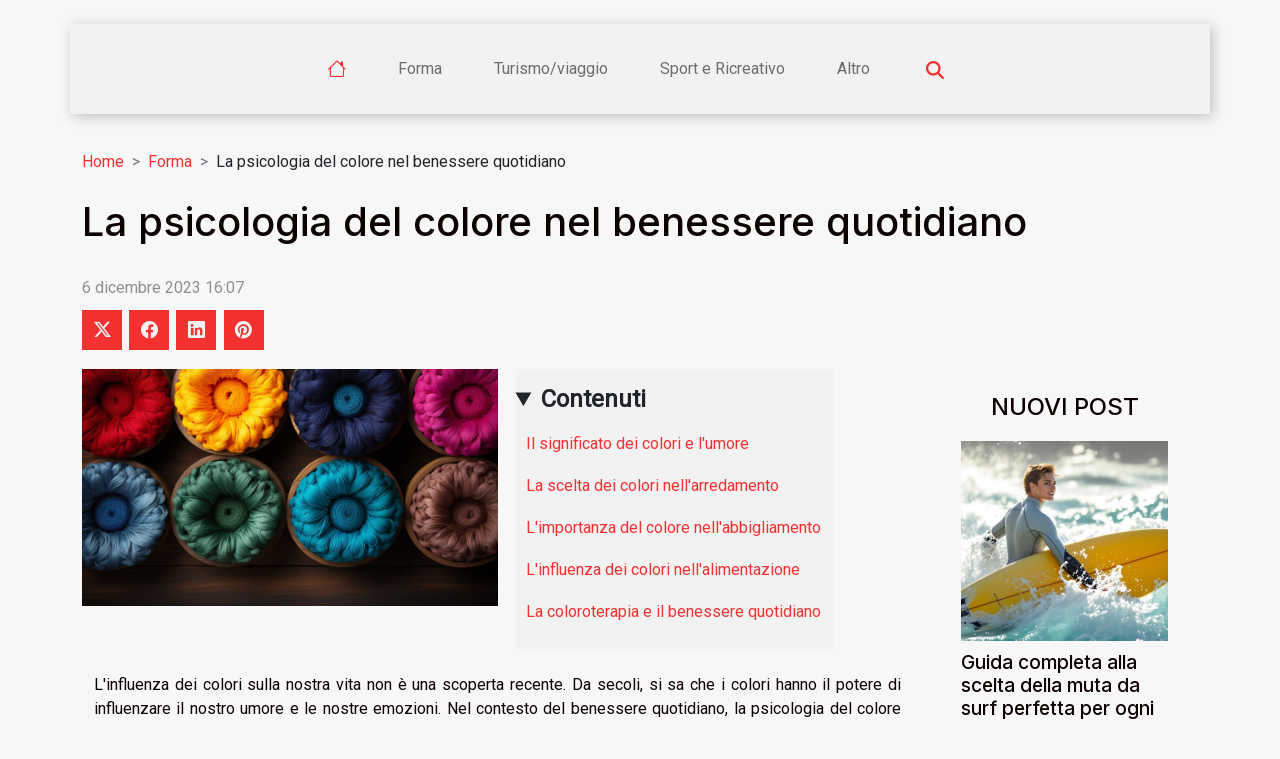

--- FILE ---
content_type: text/html; charset=UTF-8
request_url: https://www.fermiamolaguerra.it/la-psicologia-del-colore-nel-benessere-quotidiano
body_size: 6820
content:
<!DOCTYPE html>
    <html lang="it">
<head>
    <meta charset="utf-8">
    <title>La psicologia del colore nel benessere quotidiano</title>

<meta name="description" content="">

<meta name="robots" content="index,follow" />
<link rel="icon" type="image/png" href="/favicon.png" />


    <meta name="viewport" content="width=device-width, initial-scale=1">
    <link rel="stylesheet" href="/css/style2.css">
</head>
<body>
    <header>
    <div class="container-fluid d-flex justify-content-center">
        <nav class="navbar container navbar-expand-xl m-0 pt-3 pb-3">
            <div class="container-fluid">
                <button class="navbar-toggler" type="button" data-bs-toggle="collapse" data-bs-target="#navbarSupportedContent" aria-controls="navbarSupportedContent" aria-expanded="false" aria-label="Toggle navigation">
                    <svg xmlns="http://www.w3.org/2000/svg" fill="currentColor" class="bi bi-list" viewBox="0 0 16 16">
                        <path fill-rule="evenodd" d="M2.5 12a.5.5 0 0 1 .5-.5h10a.5.5 0 0 1 0 1H3a.5.5 0 0 1-.5-.5m0-4a.5.5 0 0 1 .5-.5h10a.5.5 0 0 1 0 1H3a.5.5 0 0 1-.5-.5m0-4a.5.5 0 0 1 .5-.5h10a.5.5 0 0 1 0 1H3a.5.5 0 0 1-.5-.5"></path>
                    </svg>
                </button>
                <div class="collapse navbar-collapse" id="navbarSupportedContent">
                    <ul class="navbar-nav">
                                    <li class="nav-item"><a href="/" class="nav-link"><i></i></a></li>
                                                    <li class="nav-item">
    <a href="/forma" class="nav-link">Forma</a>
    </li>
                                    <li class="nav-item">
    <a href="/turismoviaggio" class="nav-link">Turismo/viaggio</a>
    </li>
                                    <li class="nav-item">
    <a href="/sport-e-ricreativo" class="nav-link">Sport e Ricreativo</a>
    </li>
                                    <li class="nav-item">
    <a href="/altro" class="nav-link">Altro</a>
    </li>
                            </ul>
                    <form class="d-flex" role="search" method="get" action="/search">
    <input type="search" class="form-control"  name="q" placeholder="Ricerca" aria-label="Ricerca"  pattern=".*\S.*" required>
    <button type="submit" class="btn">
        <svg xmlns="http://www.w3.org/2000/svg" width="18px" height="18px" fill="currentColor" viewBox="0 0 512 512">
                    <path d="M416 208c0 45.9-14.9 88.3-40 122.7L502.6 457.4c12.5 12.5 12.5 32.8 0 45.3s-32.8 12.5-45.3 0L330.7 376c-34.4 25.2-76.8 40-122.7 40C93.1 416 0 322.9 0 208S93.1 0 208 0S416 93.1 416 208zM208 352a144 144 0 1 0 0-288 144 144 0 1 0 0 288z"/>
                </svg>
    </button>
</form>
                </div>
            </div>
        </nav>
    </div>
</header>
<div class="container">
        <nav aria-label="breadcrumb"
               style="--bs-breadcrumb-divider: '&gt;';" >
            <ol class="breadcrumb">
                <li class="breadcrumb-item"><a href="/">Home</a></li>
                                    <li class="breadcrumb-item  active ">
                        <a href="/forma" title="Forma">Forma</a>                    </li>
                                <li class="breadcrumb-item">
                    La psicologia del colore nel benessere quotidiano                </li>
            </ol>
        </nav>
    </div>
<div class="container-fluid">
    <main class="container sidebar-default mt-2">
        <div class="row">

                            <h1>
                    La psicologia del colore nel benessere quotidiano                </h1>
            
            <fieldset><time datetime="2023-12-06 16:07:42">6 dicembre 2023 16:07</time>                <ul>
                    <li><a href="https://twitter.com/share?url=https://www.fermiamolaguerra.it/la-psicologia-del-colore-nel-benessere-quotidiano&amp;text=La psicologia del colore nel benessere quotidiano" rel="nofollow" target="_blank"><i class="social-twitter"></i></a></li>
                    <li><a href="https://www.facebook.com/sharer.php?u=https://www.fermiamolaguerra.it/la-psicologia-del-colore-nel-benessere-quotidiano" rel="nofollow" target="_blank"><i class="social-facebook"></i></a></li>
                    <li><a href="https://www.linkedin.com/shareArticle?url=https://www.fermiamolaguerra.it/la-psicologia-del-colore-nel-benessere-quotidiano&amp;title=La psicologia del colore nel benessere quotidiano" rel="nofollow" target="_blank"><i class="social-linkedin"></i></a></li>
                    <li><a href="https://pinterest.com/pin/create/bookmarklet/?media=/images/la-psicologia-del-colore-nel-benessere-quotidiano.jpeg&amp;url=https://www.fermiamolaguerra.it/la-psicologia-del-colore-nel-benessere-quotidiano&amp;is_video=0&amp;description=La psicologia del colore nel benessere quotidiano" rel="nofollow" target="_blank"><i class="social-pinterest"></i></a></li>
            </ul></fieldset>
            <div class="col-lg-9 order-1 order-lg-2 col-12 main">
                <img class="img-fluid" src="/images/la-psicologia-del-colore-nel-benessere-quotidiano.jpeg" alt="La psicologia del colore nel benessere quotidiano">                                <article class="container main" ><details  open >
                    <summary>Contenuti</summary>
        
                                    <ol>
                                        <li>
                        <a href="javascript:;" onclick="document.querySelector('#anchor_0').scrollIntoView();">Il significato dei colori e l&#039;umore</a>
                    </li>
                                                                                    <li>
                        <a href="javascript:;" onclick="document.querySelector('#anchor_1').scrollIntoView();">La scelta dei colori nell&#039;arredamento</a>
                    </li>
                                                                                    <li>
                        <a href="javascript:;" onclick="document.querySelector('#anchor_2').scrollIntoView();">L&#039;importanza del colore nell&#039;abbigliamento</a>
                    </li>
                                                                                    <li>
                        <a href="javascript:;" onclick="document.querySelector('#anchor_3').scrollIntoView();">L&#039;influenza dei colori nell&#039;alimentazione</a>
                    </li>
                                                                                    <li>
                        <a href="javascript:;" onclick="document.querySelector('#anchor_4').scrollIntoView();">La coloroterapia e il benessere quotidiano</a>
                    </li>
                                                            </ol>
                        </details>

                    <div><p>
L'influenza dei colori sulla nostra vita non è una scoperta recente. Da secoli, si sa che i colori hanno il potere di influenzare il nostro umore e le nostre emozioni. Nel contesto del benessere quotidiano, la psicologia del colore assume un ruolo significativo, offrendo strumenti per migliorare la qualità della vita attraverso l'uso consapevole delle tonalità che ci circondano. Questo articolo esplora come i colori possano agire sui nostri sentimenti e comportamenti, e come possiamo utilizzarli per creare un ambiente che favorisce il benessere e la serenità. Scoprirete come le sfumature che scegliamo per abbigliamento, arredamento e persino alimentazione possano avere un effetto tangibile sul nostro benessere emotivo e fisico. Vi invitiamo a proseguire la lettura per comprendere meglio come i colori possono essere alleati preziosi nel quotidiano, contribuendo a modulare lo stress e ad arricchire la nostra esperienza sensoriale.
</p><h2 id="anchor_0">Il significato dei colori e l'umore</h2>
<p>La <strong>psicologia del colore</strong> indaga la relazione esistente tra le tonalità e l'umore umano, evidenziando come la <strong>percezione visiva</strong> dei colori possa avere un impatto significativo sulla nostra sfera emotiva. Ogni colore possiede un significato intrinseco capace di influenzare sia il benessere psicologico sia quello fisico. Ad esempio, i colori rilassanti come il blu e il verde sono spesso associati a sensazioni di calma e tranquillità, promuovendo un ambiente ideale per il rilassamento e la concentrazione. Al contrario, i colori stimolanti come il rosso e l'arancione sono collegati a energia e vitalità, e possono essere utilizzati per stimolare l'azione e l'entusiasmo. La <strong>cromoterapia</strong>, una pratica che utilizza i colori per favorire il benessere, si basa proprio sull'<strong>influenza emotiva dei colori</strong>, impiegandoli per bilanciare l'energia nel corpo e migliorare stati d'animo specifici. Approfondendo la relazione tra <strong>tonalità e umore</strong>, si osserva come le tonalità fredde siano spesso ricercate per la creazione di spazi volti alla riflessione e al riposo, mentre quelle calde siano selezionate per ambienti che richiedano dinamicità e interazione. La selezione accurata dei colori nell'ambiente quotidiano rappresenta dunque un fattore determinante per il sostegno del benessere psicofisico delle persone.</p><h2 id="anchor_1">La scelta dei colori nell'arredamento</h2>
<p>L'arredamento e il benessere sono strettamente collegati, con i colori per la casa che giocano un ruolo fondamentale nell'infondere equilibrio e serenità negli ambienti abitativi. La selezione accurata delle tonalità non è un dettaglio marginale; al contrario, è un aspetto determinante per creare un'atmosfera che rispecchi il proprio stile di vita e le proprie aspirazioni. In particolare, l'armonia degli ambienti può essere raggiunta attraverso una palette cromatica studiata, che favorisca il relax e l'accoglienza.</p>
<p>Nel design d'interni, l'effetto dei colori sulle emozioni e sul comportamento delle persone è un campo di studio approfondito. Per esempio, tonalità calde e avvolgenti sono spesso raccomandate per le zone giorno, dove si cerca di stimolare la conversazione e l'accoglienza, mentre colori rilassanti e freddi sono prediletti per le camere da letto, spazi dedicati al riposo e alla rigenerazione. Un architetto d'interni con competenze in psicologia dell'ambiente potrà guidare i propri clienti verso scelte cromatiche che non solo sono esteticamente piacevoli ma che ottimizzano lo spazio abitativo in termini di confort e funzionalità.</p><h2 id="anchor_2">L'importanza del colore nell'abbigliamento</h2>
<p>
La scelta dei colori nel nostro abbigliamento è un aspetto che va oltre la semplice estetica, influenzando profondamente il nostro benessere e l'immagine che proiettiamo di noi stessi. I colori e lo stile personale si intrecciano in un dialogo continuo con la nostra psiche, dove certe tonalità riescono a stimolare fiducia e autostima, mentre altre possono avere un impatto calmante o addirittura stimolante. Nella psicologia dell'abbigliamento, le sfumature che scegliamo per vestirci possono avere un forte peso sulla percezione che gli altri hanno di noi, influenzando di conseguenza le nostre relazioni sociali e professionali.
</p>
<p>
La scelta dei colori per l'autostima non è un tema da sottovalutare. Indossare un colore che ci fa sentire a nostro agio può migliorare la nostra giornata, rendendoci più sicuri nelle interazioni con gli altri. La moda e le emozioni sono, dunque, strettamente connesse: un abito nel colore giusto può fungere da vero e proprio booster per il nostro umore. D'altra parte, il colore e la percezione sociale sono legati dalla capacità di comunicare non verbalmente alcuni tratti della nostra personalità o del nostro stato d'animo, come l'energia di un rosso acceso o la tranquillità di un blu pastello.
</p>
<p>
Come consulente di immagine con competenze in psicologia del colore, è fondamentale fornire suggerimenti mirati per la selezione dei colori, tenendo conto degli eventi e degli obiettivi personali. Per una conferenza di lavoro, ad esempio, i toni neutri potrebbero esprimere professionalità, mentre per un incontro sociale, i colori vivaci potrebbero favorire la socializzazione. In definitiva, comprendere l'impatto emotivo e psicologico che i colori possono avere sulla nostra vita quotidiana è vitale per potenziare il proprio benessere e proiettare una versione migliore di sé.
</p><h2 id="anchor_3">L'influenza dei colori nell'alimentazione</h2>
<p>La psicologia dell'alimentazione rivela come i colori nel piatto possano esercitare un'influenza significativa sul nostro appetito e sul nostro umore. Un arco cromatico variegato che adorna la nostra tavola non è solo un piacere per la vista, ma stimola anche una risposta emotiva e psicologica che può incidere sulla percezione del gusto e sul desiderio di mangiare. Una dieta equilibrata, ricca di tonalità diverse, è fondamentale per il benessere psicofisico: colori vivaci come il rosso dei pomodori o il verde delle foglie di spinaci attivano i centri cerebrali legati allo stimolo della fame, promuovendo una sana alimentazione.</p>

<p>Il legame tra cibo e umore è ormai noto: colori caldi e accesi come il giallo o l'arancione possono infondere energia e vitalità, mentre toni più freddi e tenui come il blu possono ridurre l'appetito, inducendo a un consumo più moderato. Questo sapere si rivela fondamentale per chi lavora a stretto contatto con la neurogastronomia, disciplina che esplora la correlazione tra cibo, cervello e comportamento alimentare. In qualità di nutrizionista esperto in questo campo, è evidente il ruolo che i colori assumono non solo nell'attrattiva visiva del cibo ma anche nell'influenzare la qualità dell'esperienza alimentare complessiva, conducendo verso scelte più consapevoli e soddisfacenti.</p><h2 id="anchor_4">La coloroterapia e il benessere quotidiano</h2>
<p>La <strong>coloroterapia</strong>, conosciuta anche come cromoterapia, è una pratica olistica che si avvale dell'impiego dei colori per promuovere il <em>benessere e i colori</em> sono al centro di questa disciplina per l'equilibrio che possono apportare. Secondo le basi teoriche della coloroterapia, ogni colore possiede specifiche frequenze e lunghezze d'onda capaci di influenzare direttamente lo stato energetico di un individuo, interagendo con i campi energetici del corpo. Ad esempio, il blu è spesso associato alla calma e al rilassamento, mentre il rosso può stimolare l'energia e la vitalità.</p>

<p>Le applicazioni pratiche della cromoterapia si manifestano in svariati contesti, dalla scelta dei colori per gli ambienti di vita e di lavoro, fino all'utilizzo di luci colorate in specifiche terapie. In ambito domestico, selezionare accuratamente i colori delle pareti o dell'arredamento può contribuire a creare un ambiente che sostiene l'<em>equilibrio energetico</em> e il benessere psicologico. Cliniche e spa, d'altra parte, possono ricorrere alla cromoterapia e salute si fondono offrendo sedute in cui la luce colorata viene diretta su parti specifiche del corpo per aiutare a sbloccare o stimolare l'energia vitale, secondo i principi della medicina olistica.</p>

<p>Nel contesto della <em>terapia del colore</em>, si riconosce che certi colori possono avere effetti benefici su disturbi fisici e psicologici. Per esempio, il verde è spesso usato per indurre una sensazione di equilibrio e serenità, utile per persone che soffrono di ansia o stress. È importante, però, considerare la terapia del colore come parte di un approccio integrato al benessere e non come unico trattamento. I professionisti della coloroterapia, con una solida formazione in psicologia e medicina olistica, sono in grado di guidare la scelta dei colori più adeguati per ciascun individuo, offrendo così un personalizzato e armonioso percorso verso il benessere.</p><div></article>            </div>
            <aside class="col-lg-3 order-2 order-lg-2 col-12 aside-right">
                <div class="list-img-none">
                    <h2>Nuovi post</h2>                            <section>
                    <figure><a href="/guida-completa-alla-scelta-della-muta-da-surf-perfetta-per-ogni-stagione" title="Guida completa alla scelta della muta da surf perfetta per ogni stagione"><img class="img-fluid" src="/images/guida-completa-alla-scelta-della-muta-da-surf-perfetta-per-ogni-stagione.jpeg" alt="Guida completa alla scelta della muta da surf perfetta per ogni stagione"></a></figure><figcaption>Guida completa alla scelta della muta da surf perfetta per ogni stagione</figcaption>                    <div>
                                                <h3><a href="/guida-completa-alla-scelta-della-muta-da-surf-perfetta-per-ogni-stagione" title="Guida completa alla scelta della muta da surf perfetta per ogni stagione">Guida completa alla scelta della muta da surf perfetta per ogni stagione</a></h3>                    </div>
                </section>
                            <section>
                    <figure><a href="/impatto-dellai-sulla-creativita-grafica-e-i-rischi-associati" title="Impatto dell&#039;AI sulla creatività grafica e i rischi associati"><img class="img-fluid" src="/images/impatto-dellai-sulla-creativita-grafica-e-i-rischi-associati.jpg" alt="Impatto dell&#039;AI sulla creatività grafica e i rischi associati"></a></figure><figcaption>Impatto dell'AI sulla creatività grafica e i rischi associati</figcaption>                    <div>
                                                <h3><a href="/impatto-dellai-sulla-creativita-grafica-e-i-rischi-associati" title="Impatto dell&#039;AI sulla creatività grafica e i rischi associati">Impatto dell'AI sulla creatività grafica e i rischi associati</a></h3>                    </div>
                </section>
                            <section>
                    <figure><a href="/come-scegliere-un-orologio-da-taschino-per-ogni-occasione" title="Come scegliere un orologio da taschino per ogni occasione?"><img class="img-fluid" src="/images/come-scegliere-un-orologio-da-taschino-per-ogni-occasione.jpg" alt="Come scegliere un orologio da taschino per ogni occasione?"></a></figure><figcaption>Come scegliere un orologio da taschino per ogni occasione?</figcaption>                    <div>
                                                <h3><a href="/come-scegliere-un-orologio-da-taschino-per-ogni-occasione" title="Come scegliere un orologio da taschino per ogni occasione?">Come scegliere un orologio da taschino per ogni occasione?</a></h3>                    </div>
                </section>
                                    </div>
            </aside>
        </div>
        <div class="container pages-list-default">
        <h2>Sullo stesso argomento</h2>                    <section>
                <div class="row">
                    <div class="col-sm-3">
                        <a href="/come-scegliere-un-orologio-da-taschino-per-ogni-occasione" title="Come scegliere un orologio da taschino per ogni occasione?"><img class="float-start img-fluid" src="/images/come-scegliere-un-orologio-da-taschino-per-ogni-occasione.jpg" alt="Come scegliere un orologio da taschino per ogni occasione?"></a>                    </div>
                    <div class="col-sm-9 "> 
                        <h3><a href="/come-scegliere-un-orologio-da-taschino-per-ogni-occasione" title="Come scegliere un orologio da taschino per ogni occasione?">Come scegliere un orologio da taschino per ogni occasione?</a></h3>                        <time datetime="2025-08-24 09:52:06">24 agosto 2025 09:52</time>                        <div>
Scegliere un orologio da taschino adatto a ogni occasione può sembrare una sfida, ma con le giuste informazioni diventa un'esperienza entusiasmante. Questo articolo ti guiderà tra materiali, stili e dettagli tecnici per trovare il pezzo perfetto che valorizzi ogni outfit. Scopri come distinguere le caratteristiche fondamentali e lasciati ispirare dai consigli degli esperti, per non sbagliare mai nella scelta.
Materiali e finiture
Quando si tratta di selezionare i materiali orologio per un orologio da taschino, consultare la persona con la massima autorevolezza nel settore orologiero garantisce la scelta orologio migliore per ogni esigenza. Gli orologi in metallo, come acciaio o ottone, offrono robustezza e richiedono meno manutenzione, mentre l’argento è preferito da chi cerca un...<!--    <time datetime="2025-08-24 09:52:06">24 agosto 2025 09:52</time> --></div>                                            </div>
                </div>

            </section>
                    <section>
                <div class="row">
                    <div class="col-sm-3">
                        <a href="/come-trasformare-i-pasti-in-momenti-di-mindfulness" title="Come trasformare i pasti in momenti di mindfulness"><img class="float-start img-fluid" src="/images/come-trasformare-i-pasti-in-momenti-di-mindfulness.jpg" alt="Come trasformare i pasti in momenti di mindfulness"></a>                    </div>
                    <div class="col-sm-9 "> 
                        <h3><a href="/come-trasformare-i-pasti-in-momenti-di-mindfulness" title="Come trasformare i pasti in momenti di mindfulness">Come trasformare i pasti in momenti di mindfulness</a></h3>                        <time datetime="2023-12-06 16:07:43">6 dicembre 2023 16:07</time>                        <div>
Viviamo in un'epoca caratterizzata da ritmi frenetici e distrazioni continue, dove i pasti spesso si riducono a mere soste nutrizionali tra un impegno e l'altro. E se si trasformasse il momento del pasto in un'opportunità di piena consapevolezza? La pratica della mindfulness, applicata all'atto del mangiare, può aprire la porta a un'esperienza arricchente e rivitalizzante per mente e corpo. Non solo ciò può migliorare la digestione e l'assimilazione dei nutrienti, ma permette anche di riscoprire il piacere autentico dei sapori e delle consistenze. Questo articolo esplora come trasformare i pasti quotidiani in veri e propri momenti di mindfulness. Invitiamo il lettore a proseguire nella lettura per scoprire come potenziare il benessere attraverso la consapevolezza alimentare. Si aprirà...<!--    <time datetime="2023-12-06 16:07:43">6 dicembre 2023 16:07</time> --></div>                                            </div>
                </div>

            </section>
                    </div>
                    </main>
</div>
<footer>
    <div class="container-fluid">
        <div class="container">
            <div class="row default-search">
                <div class="col-12 col-lg-4">
                    <form class="d-flex" role="search" method="get" action="/search">
    <input type="search" class="form-control"  name="q" placeholder="Ricerca" aria-label="Ricerca"  pattern=".*\S.*" required>
    <button type="submit" class="btn">
        <svg xmlns="http://www.w3.org/2000/svg" width="18px" height="18px" fill="currentColor" viewBox="0 0 512 512">
                    <path d="M416 208c0 45.9-14.9 88.3-40 122.7L502.6 457.4c12.5 12.5 12.5 32.8 0 45.3s-32.8 12.5-45.3 0L330.7 376c-34.4 25.2-76.8 40-122.7 40C93.1 416 0 322.9 0 208S93.1 0 208 0S416 93.1 416 208zM208 352a144 144 0 1 0 0-288 144 144 0 1 0 0 288z"/>
                </svg>
    </button>
</form>
                </div>
                <div class="col-12 col-lg-4">
                    <section>
            <div>
                <h3><a href="/forma" title="Forma">Forma</a></h3>                            </div>
        </section>
            <section>
            <div>
                <h3><a href="/turismoviaggio" title="Turismo/viaggio">Turismo/viaggio</a></h3>                            </div>
        </section>
            <section>
            <div>
                <h3><a href="/sport-e-ricreativo" title="Sport e Ricreativo">Sport e Ricreativo</a></h3>                            </div>
        </section>
            <section>
            <div>
                <h3><a href="/altro" title="Altro">Altro</a></h3>                            </div>
        </section>
                        </div>
                <div class="col-12 col-lg-4">
                    www.fermiamolaguerra.it
                                    </div>
            </div>
        </div>
    </div>
</footer>
    <script src="https://cdn.jsdelivr.net/npm/bootstrap@5.0.2/dist/js/bootstrap.bundle.min.js" integrity="sha384-MrcW6ZMFYlzcLA8Nl+NtUVF0sA7MsXsP1UyJoMp4YLEuNSfAP+JcXn/tWtIaxVXM" crossorigin="anonymous"></script>
    </body>
</html>
